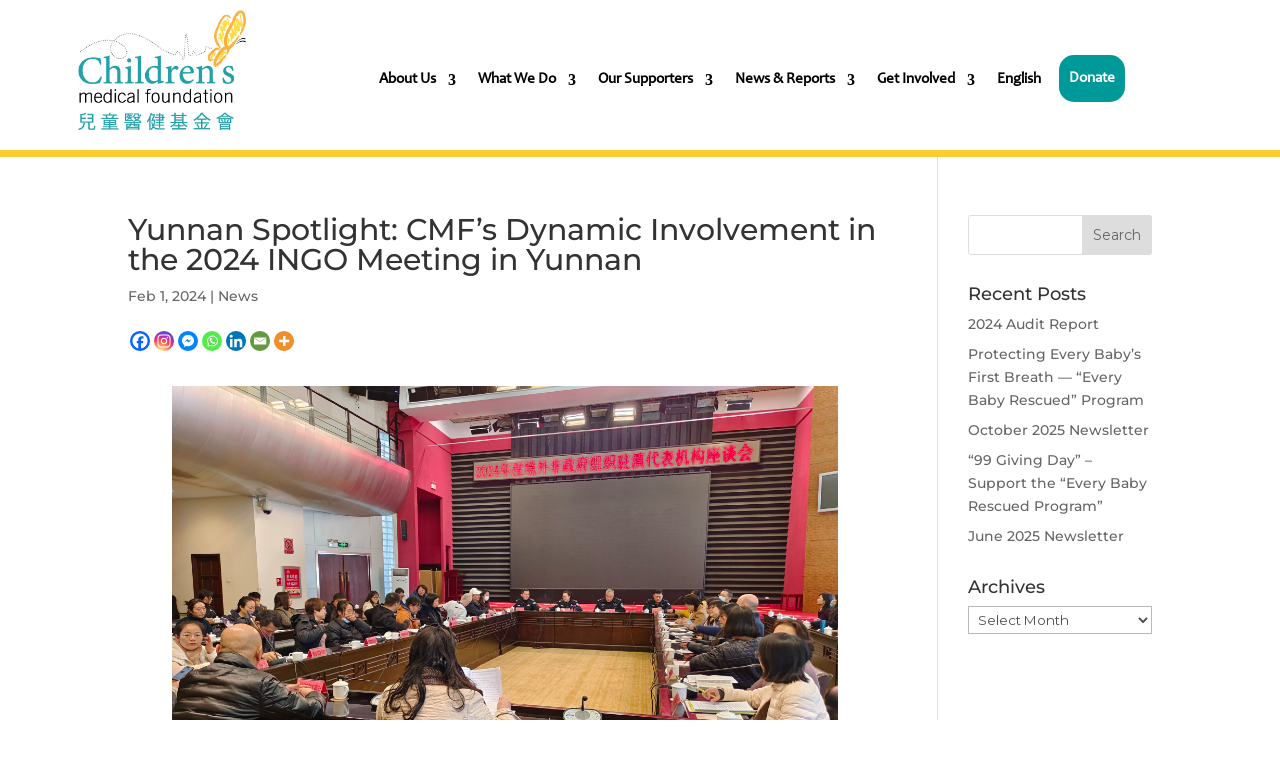

--- FILE ---
content_type: text/css
request_url: https://cmf.org.hk/wp-content/et-cache/5412/et-core-unified-5412.min.css?ver=1768873357
body_size: -278
content:
#main-footer{display:none}@media (max-width:1200px){#top-header{display:none!important}}@media (max-width:1200px){.ctm_section{display:none}}

--- FILE ---
content_type: text/css
request_url: https://cmf.org.hk/wp-content/et-cache/5412/et-core-unified-tb-4653-tb-1778-deferred-5412.min.css?ver=1768873357
body_size: -344
content:
@font-face{font-family:"Candara";font-display:swap;src:url("https://cmf.org.hk/wp-content/uploads/et-fonts/Candara-1.ttf") format("truetype")}@font-face{font-family:"Candara";font-display:swap;src:url("https://cmf.org.hk/wp-content/uploads/et-fonts/Candara-1.ttf") format("truetype")}@font-face{font-family:"Candara";font-display:swap;src:url("https://cmf.org.hk/wp-content/uploads/et-fonts/Candara-1.ttf") format("truetype")}